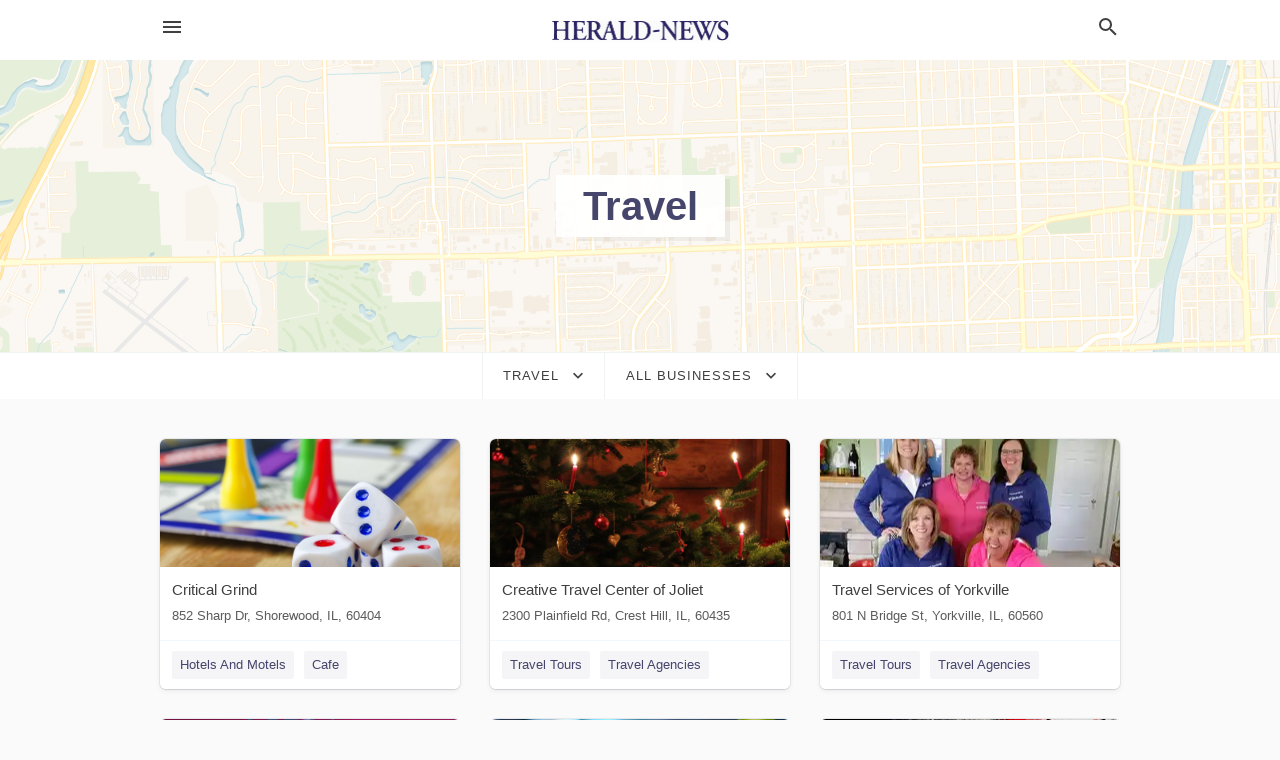

--- FILE ---
content_type: text/html; charset=utf-8
request_url: https://local.theherald-news.com/categories/travel
body_size: 7285
content:
<!DOCTYPE html>
<html lang="en" data-acm-directory="false">
  <head>
    <meta charset="utf-8">
    <meta name="viewport" content="initial-scale=1, width=device-width" />
    <!-- PWA Meta Tags -->
    <meta name="apple-mobile-web-app-capable" content="yes">
    <meta name="apple-mobile-web-app-status-bar-style" content="black-translucent">
    <meta name="apple-mobile-web-app-title" content="Travel in Joliet - The Herald-News">
    <link rel="apple-touch-icon" href="/directory-favicon.ico" />
    <!-- Primary Meta Tags -->
    <title>Travel in Joliet - The Herald-News</title>
    <meta name="title" content="Travel in Joliet - The Herald-News">
    <meta name="description" content="">
    <link rel="shortcut icon" href="/directory-favicon.ico" />
    <meta itemprop="image" content="">

    <!-- Open Graph / Facebook -->
    <meta property="og:url" content="https://local.theherald-news.com/categories/travel">
    <meta property="og:type" content="website">
    <meta property="og:title" content="Travel in Joliet - The Herald-News">
    <meta property="og:description" content="">
    <meta property="og:image" content="">

    <!-- Twitter -->
    <meta property="twitter:url" content="https://local.theherald-news.com/categories/travel">
    <meta property="twitter:title" content="Travel in Joliet - The Herald-News">
    <meta property="twitter:description" content="">
    <meta property="twitter:image" content="">
    <meta property="twitter:card" content="summary_large_image">


    <!-- Google Search Console -->
      <meta name="google-site-verification" content="pghvN-ro8bxfJn7cYiKWGk-2BcBq6YgukREqLbP8-to" />


    <!-- Other Assets -->
      <link rel="stylesheet" href="https://unpkg.com/leaflet@1.6.0/dist/leaflet.css" integrity="sha512-xwE/Az9zrjBIphAcBb3F6JVqxf46+CDLwfLMHloNu6KEQCAWi6HcDUbeOfBIptF7tcCzusKFjFw2yuvEpDL9wQ==" crossorigin=""/>


    <!-- Google Analytics -->

    <link rel="stylesheet" media="screen" href="/assets/directory/index-625ebbc43c213a1a95e97871809bb1c7c764b7e3acf9db3a90d549597404474f.css" />
      <meta name="google-site-verification" content="0Lim8AGxEtw8gpFaoDSpjl0eQ3VF0Dandwp3lu-zPfI" />


    <script>
//<![CDATA[

      const MESEARCH_KEY = "";

//]]>
</script>
      <script src="/assets/directory/resources/jquery.min-a4ef3f56a89b3569946388ef171b1858effcfc18c06695b3b9cab47996be4986.js"></script>
      <link rel="stylesheet" media="screen" href="/assets/directory/materialdesignicons.min-aafad1dc342d5f4be026ca0942dc89d427725af25326ef4881f30e8d40bffe7e.css" />
  </head>

  <body class="preload" data-theme="">


    <style>
      :root {
        --color-link-alt: #6772E5 !important;
      }
    </style>

    <div class="blocker-banner" id="blocker-banner" style="display: none;">
      <div class="blocker-banner-interior">
        <span class="icon mdi mdi-alert"></span>
        <div class="blocker-banner-title">We notice you're using an ad blocker.</div>
        <div class="blocker-banner-text">Since the purpose of this site is to display digital ads, please disable your ad blocker to prevent content from breaking.</div>
        <span class="close mdi mdi-close"></span>
      </div>
    </div>

    <div class="wrapper">
      <div class="header ">
  <div class="header-main">
    <div class="container ">
      <style>
  body {
    font-family: "Arial", sans-serif;
  }
</style>
<a class="logo" href=/ aria-label="Business logo clickable to go to the home page">
    <img src="https://assets.secure.ownlocal.com/img/logos/392/original_logos.png?1689093512" alt="The Herald-News">
</a>
<a class="mdi main-nav-item mdi-menu menu-container" aria-label="hamburger menu" aria-expanded="false" href="."></a>
<a class="mdi main-nav-item search-icon" style="right: 20px;left: auto;" href="." title="Search business collapsed">
  <svg class="magnify-icon" xmlns="http://www.w3.org/2000/svg" width="1em" height="1em" viewBox="0 0 24 24">
    <path fill="#404040" d="M9.5 3A6.5 6.5 0 0 1 16 9.5c0 1.61-.59 3.09-1.56 4.23l.27.27h.79l5 5l-1.5 1.5l-5-5v-.79l-.27-.27A6.52 6.52 0 0 1 9.5 16A6.5 6.5 0 0 1 3 9.5A6.5 6.5 0 0 1 9.5 3m0 2C7 5 5 7 5 9.5S7 14 9.5 14S14 12 14 9.5S12 5 9.5 5" />
  </svg>
  <svg class="ex-icon" xmlns="http://www.w3.org/2000/svg" width="1em" height="1em" viewBox="0 0 24 24">
    <path fill="#404040" d="M6.4 19L5 17.6l5.6-5.6L5 6.4L6.4 5l5.6 5.6L17.6 5L19 6.4L13.4 12l5.6 5.6l-1.4 1.4l-5.6-5.6z" />
  </svg>
</a>
<ul class="nav">
  <li><a href="/" aria-label="directory home"><span class="mdi mdi-home"></span><span>Directory Home</span></a></li>
  <li><a href="/shop-local" aria-label="shop local"><span class="mdi mdi-storefront"></span><span>Shop Local</span></a></li>
  <li>
    <li><a href="/offers" aria-label="offers"><span class="mdi mdi-picture-in-picture-top-right"></span><span>Offers</span></a></li>
    <li><a href="/ads" aria-label="printed ads"><span class="mdi mdi-newspaper"></span><span>Print Ads</span></a></li>
  <li><a href="/categories" aria-label="categories"><span class="mdi mdi-layers-outline"></span><span>Categories</span></a></li>
  <li>
    <a href="http://www.theherald-news.com"  aria-label="newspaper name">
      <span class="mdi mdi-home-outline"></span><span>The Herald-News</span>
    </a>
  </li>
</ul>
<div class="header-search">
  <svg xmlns="http://www.w3.org/2000/svg" width="20px" height="20px" viewBox="0 2 25 25">
    <path fill="#404040" d="M9.5 3A6.5 6.5 0 0 1 16 9.5c0 1.61-.59 3.09-1.56 4.23l.27.27h.79l5 5l-1.5 1.5l-5-5v-.79l-.27-.27A6.52 6.52 0 0 1 9.5 16A6.5 6.5 0 0 1 3 9.5A6.5 6.5 0 0 1 9.5 3m0 2C7 5 5 7 5 9.5S7 14 9.5 14S14 12 14 9.5S12 5 9.5 5"></path>
  </svg>
    <form action="/businesses" accept-charset="UTF-8" method="get">
      <input class="search-box" autocomplete="off" type="text" placeholder="Search for businesses" name="q" value="" />
</form></div>

    </div>
  </div>
</div>


      <div class="page-hero">
  <div class="page-hero-inner">
    <h1><span class="highlight"><span>Travel</span></h1>
  </div>
  <div id="map" class="page-map"></div>
</div>
<div class="subheader page-dropdowns">
  <ul>
    <li>
      <label><span>Travel</span></label>
      <select name="category" id="category"><option data-link="/categories/agriculture" value="agriculture">Agriculture</option>
<option data-link="/categories/arts-and-entertainment" value="arts-and-entertainment">Arts &amp; Entertainment</option>
<option data-link="/categories/auto" value="auto">Auto</option>
<option data-link="/categories/beauty-and-wellness" value="beauty-and-wellness">Beauty &amp; Wellness</option>
<option data-link="/categories/communication" value="communication">Communication</option>
<option data-link="/categories/community" value="community">Community</option>
<option data-link="/categories/construction" value="construction">Construction</option>
<option data-link="/categories/education" value="education">Education</option>
<option data-link="/categories/finance" value="finance">Finance</option>
<option data-link="/categories/food-and-beverage" value="food-and-beverage">Food and Beverage</option>
<option data-link="/categories/house-and-home" value="house-and-home">House &amp; Home</option>
<option data-link="/categories/insurance" value="insurance">Insurance</option>
<option data-link="/categories/legal" value="legal">Legal</option>
<option data-link="/categories/manufacturing" value="manufacturing">Manufacturing</option>
<option data-link="/categories/medical" value="medical">Medical</option>
<option data-link="/categories/nightlife" value="nightlife">Nightlife</option>
<option data-link="/categories/pets-and-animals" value="pets-and-animals">Pets &amp; Animals</option>
<option data-link="/categories/philanthropy" value="philanthropy">Philanthropy</option>
<option data-link="/categories/photo-and-video" value="photo-and-video">Photo &amp; Video</option>
<option data-link="/categories/public-services" value="public-services">Public Services</option>
<option data-link="/categories/real-estate" value="real-estate">Real Estate</option>
<option data-link="/categories/recreation" value="recreation">Recreation</option>
<option data-link="/categories/religion" value="religion">Religion</option>
<option data-link="/categories/services" value="services">Services</option>
<option data-link="/categories/shop-local" value="shop-local">Shop Local</option>
<option data-link="/categories/shopping" value="shopping">Shopping</option>
<option data-link="/categories/technical" value="technical">Technical</option>
<option data-link="/categories/transportation" value="transportation">Transportation</option>
<option data-link="/categories/travel" selected="selected" value="travel">Travel</option>
<option data-link="/categories/utilities" value="utilities">Utilities</option></select>
    </li>
    <li>
      <label><span>All Businesses</span></label>
      <select name="sub_category" id="sub_category"><option data-link="/categories/travel" value="All Businesses">All Businesses</option>
<option disabled="disabled" value="0">----</option>
<option data-link="/categories/travel/airline-ticket-agency" value="airline-ticket-agency">Airline Ticket Agency</option>
<option data-link="/categories/travel/airport-hotel" value="airport-hotel">Airport Hotel</option>
<option data-link="/categories/travel/balloon-ride-tour-agency" value="balloon-ride-tour-agency">Balloon Ride Tour Agency</option>
<option data-link="/categories/travel/beach-resort" value="beach-resort">Beach Resort</option>
<option data-link="/categories/travel/bed-&amp;-breakfast" value="bed-&amp;-breakfast">Bed &amp; Breakfast</option>
<option data-link="/categories/travel/bed-and-breakfasts" value="bed-and-breakfasts">Bed and Breakfasts</option>
<option data-link="/categories/travel/boat-tour-agency" value="boat-tour-agency">Boat Tour Agency</option>
<option data-link="/categories/travel/boatel" value="boatel">Boatel</option>
<option data-link="/categories/travel/boutique-hotel" value="boutique-hotel">Boutique Hotel</option>
<option data-link="/categories/travel/budget-hotel" value="budget-hotel">Budget Hotel</option>
<option data-link="/categories/travel/budget-japanese-inn" value="budget-japanese-inn">Budget Japanese Inn</option>
<option data-link="/categories/travel/bus-ticket-agency" value="bus-ticket-agency">Bus Ticket Agency</option>
<option data-link="/categories/travel/bus-tour-agency" value="bus-tour-agency">Bus Tour Agency</option>
<option data-link="/categories/travel/business-hotel" value="business-hotel">Business Hotel</option>
<option data-link="/categories/travel/cabin-rental-agency" value="cabin-rental-agency">Cabin Rental Agency</option>
<option data-link="/categories/travel/campground" value="campground">Campground</option>
<option data-link="/categories/travel/camping-farm" value="camping-farm">Camping Farm</option>
<option data-link="/categories/travel/canoe-&amp;-kayak-tour-agency" value="canoe-&amp;-kayak-tour-agency">Canoe &amp; Kayak Tour Agency</option>
<option data-link="/categories/travel/capsule-hotel" value="capsule-hotel">Capsule Hotel</option>
<option data-link="/categories/travel/car-rental" value="car-rental">Car Rental</option>
<option data-link="/categories/travel/car-rental-agency" value="car-rental-agency">Car Rental Agency</option>
<option data-link="/categories/travel/car-sharing-location" value="car-sharing-location">Car Sharing Location</option>
<option data-link="/categories/travel/castle" value="castle">Castle</option>
<option data-link="/categories/travel/castle-hotel" value="castle-hotel">Castle Hotel</option>
<option data-link="/categories/travel/chalet" value="chalet">Chalet</option>
<option data-link="/categories/travel/charter-bus" value="charter-bus">Charter Bus</option>
<option data-link="/categories/travel/conference-hotel" value="conference-hotel">Conference Hotel</option>
<option data-link="/categories/travel/cottage" value="cottage">Cottage</option>
<option data-link="/categories/travel/cottage-rental" value="cottage-rental">Cottage Rental</option>
<option data-link="/categories/travel/cottage-village" value="cottage-village">Cottage Village</option>
<option data-link="/categories/travel/country-house" value="country-house">Country House</option>
<option data-link="/categories/travel/cruise-agency" value="cruise-agency">Cruise Agency</option>
<option data-link="/categories/travel/cruise-line-company" value="cruise-line-company">Cruise Line Company</option>
<option data-link="/categories/travel/cruise-terminal" value="cruise-terminal">Cruise Terminal</option>
<option data-link="/categories/travel/dude-ranch" value="dude-ranch">Dude Ranch</option>
<option data-link="/categories/travel/extended-stay-hotel" value="extended-stay-hotel">Extended Stay Hotel</option>
<option data-link="/categories/travel/family-hotel" value="family-hotel">Family Hotel</option>
<option data-link="/categories/travel/farm-household-tour" value="farm-household-tour">Farm Household Tour</option>
<option data-link="/categories/travel/farmstay" value="farmstay">Farmstay</option>
<option data-link="/categories/travel/free-parking-lot" value="free-parking-lot">Free Parking Lot</option>
<option data-link="/categories/travel/gas-stations" value="gas-stations">Gas Stations</option>
<option data-link="/categories/travel/golf-resort" value="golf-resort">Golf Resort</option>
<option data-link="/categories/travel/group-accommodation" value="group-accommodation">Group Accommodation</option>
<option data-link="/categories/travel/guest-house" value="guest-house">Guest House</option>
<option data-link="/categories/travel/helicopter-charter" value="helicopter-charter">Helicopter Charter</option>
<option data-link="/categories/travel/helicopter-tour-agency" value="helicopter-tour-agency">Helicopter Tour Agency</option>
<option data-link="/categories/travel/holiday-accommodation-service" value="holiday-accommodation-service">Holiday Accommodation Service</option>
<option data-link="/categories/travel/holiday-apartment" value="holiday-apartment">Holiday Apartment</option>
<option data-link="/categories/travel/holiday-home" value="holiday-home">Holiday Home</option>
<option data-link="/categories/travel/homestay" value="homestay">Homestay</option>
<option data-link="/categories/travel/hostel" value="hostel">Hostel</option>
<option data-link="/categories/travel/hot-spring-hotel" value="hot-spring-hotel">Hot Spring Hotel</option>
<option data-link="/categories/travel/hotel" value="hotel">Hotel</option>
<option data-link="/categories/travel/hotels-and-motels" value="hotels-and-motels">Hotels And Motels</option>
<option data-link="/categories/travel/houseboat-rental-service" value="houseboat-rental-service">Houseboat Rental Service</option>
<option data-link="/categories/travel/indoor-lodging" value="indoor-lodging">Indoor Lodging</option>
<option data-link="/categories/travel/inn" value="inn">Inn</option>
<option data-link="/categories/travel/japanese-inn-with-hot-spring" value="japanese-inn-with-hot-spring">Japanese Inn With Hot Spring</option>
<option data-link="/categories/travel/japanese-inns" value="japanese-inns">Japanese Inns</option>
<option data-link="/categories/travel/limousine-service" value="limousine-service">Limousine Service</option>
<option data-link="/categories/travel/limousine-service" value="limousine-service">Limousine Service</option>
<option data-link="/categories/travel/lodge" value="lodge">Lodge</option>
<option data-link="/categories/travel/lodging" value="lodging">Lodging</option>
<option data-link="/categories/travel/love-hotel" value="love-hotel">Love Hotel</option>
<option data-link="/categories/travel/luxury-hotel" value="luxury-hotel">Luxury Hotel</option>
<option data-link="/categories/travel/manor-house" value="manor-house">Manor House</option>
<option data-link="/categories/travel/memorial-estate" value="memorial-estate">Memorial Estate</option>
<option data-link="/categories/travel/motel" value="motel">Motel</option>
<option data-link="/categories/travel/motorcycle-rental-agency" value="motorcycle-rental-agency">Motorcycle Rental Agency</option>
<option data-link="/categories/travel/mountain-cabin" value="mountain-cabin">Mountain Cabin</option>
<option data-link="/categories/travel/non-smoking-holiday-home" value="non-smoking-holiday-home">Non Smoking Holiday Home</option>
<option data-link="/categories/travel/parking-garage" value="parking-garage">Parking Garage</option>
<option data-link="/categories/travel/parking-lot" value="parking-lot">Parking Lot</option>
<option data-link="/categories/travel/parking-lot-for-bicycles" value="parking-lot-for-bicycles">Parking Lot for Bicycles</option>
<option data-link="/categories/travel/parking-lot-for-motorcycles" value="parking-lot-for-motorcycles">Parking Lot for Motorcycles</option>
<option data-link="/categories/travel/parking-lots" value="parking-lots">Parking Lots</option>
<option data-link="/categories/travel/pet-friendly-accommodation" value="pet-friendly-accommodation">Pet Friendly Accommodation</option>
<option data-link="/categories/travel/public-transit" value="public-transit">Public Transit</option>
<option data-link="/categories/travel/rv-park" value="rv-park">RV Park</option>
<option data-link="/categories/travel/recreational-vehicle-rental-agency" value="recreational-vehicle-rental-agency">Recreational Vehicle Rental Agency</option>
<option data-link="/categories/travel/resort" value="resort">Resort</option>
<option data-link="/categories/travel/resorts" value="resorts">Resorts</option>
<option data-link="/categories/travel/rest-stop" value="rest-stop">Rest Stop</option>
<option data-link="/categories/travel/retreat-center" value="retreat-center">Retreat Center</option>
<option data-link="/categories/travel/scuba-tour-agency" value="scuba-tour-agency">SCUBA Tour Agency</option>
<option data-link="/categories/travel/school-youth-hostel" value="school-youth-hostel">School Youth Hostel</option>
<option data-link="/categories/travel/scooter-rental-service" value="scooter-rental-service">Scooter Rental Service</option>
<option data-link="/categories/travel/self-catering-accommodation" value="self-catering-accommodation">Self-Catering Accommodation</option>
<option data-link="/categories/travel/serviced-accommodation" value="serviced-accommodation">Serviced Accommodation</option>
<option data-link="/categories/travel/sightseeing-tour-agency" value="sightseeing-tour-agency">Sightseeing Tour Agency</option>
<option data-link="/categories/travel/ski-rental-service" value="ski-rental-service">Ski Rental Service</option>
<option data-link="/categories/travel/ski-resort" value="ski-resort">Ski Resort</option>
<option data-link="/categories/travel/snowboard-rental-service" value="snowboard-rental-service">Snowboard Rental Service</option>
<option data-link="/categories/travel/snowmobile-rental-service" value="snowmobile-rental-service">Snowmobile Rental Service</option>
<option data-link="/categories/travel/spa-resort" value="spa-resort">Spa Resort</option>
<option data-link="/categories/travel/spa-town" value="spa-town">Spa Town</option>
<option data-link="/categories/travel/sport-tour-agency" value="sport-tour-agency">Sport Tour Agency</option>
<option data-link="/categories/travel/taxi-and-ridesharing" value="taxi-and-ridesharing">Taxi and Ridesharing</option>
<option data-link="/categories/travel/toll-road-rest-stop" value="toll-road-rest-stop">Toll Road Rest Stop</option>
<option data-link="/categories/travel/tour-agency" value="tour-agency">Tour Agency</option>
<option data-link="/categories/travel/tour-operator" value="tour-operator">Tour Operator</option>
<option data-link="/categories/travel/tourist-attraction" value="tourist-attraction">Tourist Attraction</option>
<option data-link="/categories/travel/tourist-information-center" value="tourist-information-center">Tourist Information Center</option>
<option data-link="/categories/travel/train-ticket-agency" value="train-ticket-agency">Train Ticket Agency</option>
<option data-link="/categories/travel/train-ticket-counter" value="train-ticket-counter">Train Ticket Counter</option>
<option data-link="/categories/travel/travel-agencies" value="travel-agencies">Travel Agencies</option>
<option data-link="/categories/travel/travel-agency" value="travel-agency">Travel Agency</option>
<option data-link="/categories/travel/travel-tours" value="travel-tours">Travel Tours</option>
<option data-link="/categories/travel/travellers-lodge" value="travellers-lodge">Travellers Lodge</option>
<option data-link="/categories/travel/truck-wash" value="truck-wash">Truck Wash</option>
<option data-link="/categories/travel/vacation-home-rental-agency" value="vacation-home-rental-agency">Vacation Home Rental Agency</option>
<option data-link="/categories/travel/vacation-rentals" value="vacation-rentals">Vacation Rentals</option>
<option data-link="/categories/travel/villa" value="villa">Villa</option>
<option data-link="/categories/travel/water-transport" value="water-transport">Water Transport</option>
<option data-link="/categories/travel/wellness-hotel" value="wellness-hotel">Wellness Hotel</option>
<option data-link="/categories/travel/whale-watching-tour-agency" value="whale-watching-tour-agency">Whale Watching Tour Agency</option>
<option data-link="/categories/travel/yakatabune" value="yakatabune">Yakatabune</option>
<option data-link="/categories/travel/youth-hostel" value="youth-hostel">Youth Hostel</option></select>
    </li>
  </ul>
</div>
<section class="standalone">
  <div class="container">
    <ul id="businesses_entity" class="cards">
      
<li class="" data-entity-id="69422840" data-name="Critical Grind" data-entity-type="business" data-controller="categories" data-action="show">
  <a itemscope itemtype="http://schema.org/LocalBusiness" class="card-top" href="/shorewood-il/critical-grind-815-630-4235" title="Critical Grind" aria-label="Critical Grind 852 Sharp Dr, Shorewood, IL, 60404" >
    <div
      class="image "
        style= "background-image: url('https://storage.googleapis.com/ownlocal-adforge-production/backgrounds/origamis/custom/75b39c8b-2203-483b-801f-ef7b5e3049ec/full.webp');"
    >
    </div>
    <div class="card-info">
      <div itemprop="name" class="name">Critical Grind</div>
      <span itemprop="address" itemscope itemtype="http://schema.org/PostalAddress">
        <div itemprop="streetAddress" class="details">852 Sharp Dr, Shorewood, IL, 60404</div>
      </span>
    </div>
  </a>
  <div class="card-bottom">

    
<a class="tag" href="/categories/travel/hotels-and-motels">
  Hotels And Motels
</a>

<a class="tag" href="/categories/food-and-beverage/cafe">
  Cafe
</a>

  </div>
</li>

<li class="" data-entity-id="27367653" data-name="Creative Travel Center of Joliet" data-entity-type="business" data-controller="categories" data-action="show">
  <a itemscope itemtype="http://schema.org/LocalBusiness" class="card-top" href="/crest%20hill-il/creative-travel-center-of-joliet-815-741-8081" title="Creative Travel Center of Joliet" aria-label="Creative Travel Center of Joliet 2300 Plainfield Rd, Crest Hill, IL, 60435" >
    <div
      class="image "
        style= "background-image: url('https://storage.googleapis.com/ownlocal-adforge-production/backgrounds/origamis/custom/1b16d178-a3f9-4142-bb8e-b17cb12ccd1b/full.webp');"
    >
    </div>
    <div class="card-info">
      <div itemprop="name" class="name">Creative Travel Center of Joliet</div>
      <span itemprop="address" itemscope itemtype="http://schema.org/PostalAddress">
        <div itemprop="streetAddress" class="details">2300 Plainfield Rd, Crest Hill, IL, 60435</div>
      </span>
    </div>
  </a>
  <div class="card-bottom">

    
<a class="tag" href="/categories/travel/travel-tours">
  Travel Tours
</a>

<a class="tag" href="/categories/travel/travel-agencies">
  Travel Agencies
</a>

  </div>
</li>

<li class="" data-entity-id="23613443" data-name="Travel Services of Yorkville" data-entity-type="business" data-controller="categories" data-action="show">
  <a itemscope itemtype="http://schema.org/LocalBusiness" class="card-top" href="/yorkville-il/travel-services-of-yorkville-630-553-7200" title="Travel Services of Yorkville" aria-label="Travel Services of Yorkville 801 N Bridge St, Yorkville, IL, 60560" >
    <div
      class="image "
        style= "background-image: url('https://storage.googleapis.com/ownlocal-adforge-production/uploads/images/advertisers/23613443/36614_small.webp');"
    >
    </div>
    <div class="card-info">
      <div itemprop="name" class="name">Travel Services of Yorkville</div>
      <span itemprop="address" itemscope itemtype="http://schema.org/PostalAddress">
        <div itemprop="streetAddress" class="details">801 N Bridge St, Yorkville, IL, 60560</div>
      </span>
    </div>
  </a>
  <div class="card-bottom">

    
<a class="tag" href="/categories/travel/travel-tours">
  Travel Tours
</a>

<a class="tag" href="/categories/travel/travel-agencies">
  Travel Agencies
</a>

  </div>
</li>

<li class="" data-entity-id="69029173" data-name="The Promenade - Bolingbrook" data-entity-type="business" data-controller="categories" data-action="show">
  <a itemscope itemtype="http://schema.org/LocalBusiness" class="card-top" href="/bolingbrook-il/the-promenade-bolingbrook-630-296-8350" title="The Promenade - Bolingbrook" aria-label="The Promenade - Bolingbrook 631 E Boughton Rd, Bolingbrook, IL, 60440" >
    <div
      class="image "
        style= "background-image: url('https://images.unsplash.com/photo-1607079564866-09f7727e9f08?ixid=Mnw4MTQ0MXwwfDF8c2VhcmNofDIwfHxjcmFmdHN8ZW58MHx8fHwxNjMyMjY1Mzcz&amp;ixlib=rb-1.2.1&amp;utm_source=api_app&amp;utm_medium=referral&amp;utm_campaign=api-credit');"
    >
    </div>
    <div class="card-info">
      <div itemprop="name" class="name">The Promenade - Bolingbrook</div>
      <span itemprop="address" itemscope itemtype="http://schema.org/PostalAddress">
        <div itemprop="streetAddress" class="details">631 E Boughton Rd, Bolingbrook, IL, 60440</div>
      </span>
    </div>
  </a>
  <div class="card-bottom">

    
<a class="tag" href="/categories/travel/hotels-and-motels">
  Hotels And Motels
</a>

  </div>
</li>

<li class="" data-entity-id="69416546" data-name="A Bite of Mexico" data-entity-type="business" data-controller="categories" data-action="show">
  <a itemscope itemtype="http://schema.org/LocalBusiness" class="card-top" href="/mokena-il/a-bite-of-mexico-779-324-5406" title="A Bite of Mexico" aria-label="A Bite of Mexico 11220 W Lincoln Hwy, Mokena, IL, 60448" >
    <div
      class="image "
        style= "background-image: url('https://storage.googleapis.com/ownlocal-adforge-production/backgrounds/origamis/custom/e32b0d6a-39d9-42b0-9a4f-a07370cb5de6/full.webp');"
    >
    </div>
    <div class="card-info">
      <div itemprop="name" class="name">A Bite of Mexico</div>
      <span itemprop="address" itemscope itemtype="http://schema.org/PostalAddress">
        <div itemprop="streetAddress" class="details">11220 W Lincoln Hwy, Mokena, IL, 60448</div>
      </span>
    </div>
  </a>
  <div class="card-bottom">

    
<a class="tag" href="/categories/travel/hotels-and-motels">
  Hotels And Motels
</a>

<a class="tag" href="/categories/food-and-beverage/mexican-food">
  Mexican Food
</a>

  </div>
</li>

<li class="" data-entity-id="69416547" data-name="Gas N Wash - Mokena" data-entity-type="business" data-controller="categories" data-action="show">
  <a itemscope itemtype="http://schema.org/LocalBusiness" class="card-top" href="/mokena-il/gas-n-wash-mokena-708-479-1300" title="Gas N Wash - Mokena" aria-label="Gas N Wash - Mokena 8810 W 191st St, Mokena, IL, 60488" >
    <div
      class="image "
        style= "background-image: url('https://storage.googleapis.com/ownlocal-adforge-production/backgrounds/origamis/custom/bcbaeeb9-4fb7-4076-b8c9-a0c0cd2de8a8/full.webp');"
    >
    </div>
    <div class="card-info">
      <div itemprop="name" class="name">Gas N Wash - Mokena</div>
      <span itemprop="address" itemscope itemtype="http://schema.org/PostalAddress">
        <div itemprop="streetAddress" class="details">8810 W 191st St, Mokena, IL, 60488</div>
      </span>
    </div>
  </a>
  <div class="card-bottom">

    
<a class="tag" href="/categories/travel/gas-stations">
  Gas Stations
</a>

  </div>
</li>

<li class="" data-entity-id="69394916" data-name="Bourbons Smokehouse" data-entity-type="business" data-controller="categories" data-action="show">
  <a itemscope itemtype="http://schema.org/LocalBusiness" class="card-top" href="/new%20lenox-il/bourbons-smokehouse-708-719-1585" title="Bourbons Smokehouse" aria-label="Bourbons Smokehouse 280 E Lincoln Hwy, New Lenox, IL, 60451" >
    <div
      class="image "
        style= "background-image: url('https://storage.googleapis.com/ownlocal-adforge-production/backgrounds/bank/photo-1626114777706-5a956791708c/full.webp');"
    >
    </div>
    <div class="card-info">
      <div itemprop="name" class="name">Bourbons Smokehouse</div>
      <span itemprop="address" itemscope itemtype="http://schema.org/PostalAddress">
        <div itemprop="streetAddress" class="details">280 E Lincoln Hwy, New Lenox, IL, 60451</div>
      </span>
    </div>
  </a>
  <div class="card-bottom">

    
<a class="tag" href="/categories/travel/hotels-and-motels">
  Hotels And Motels
</a>

<a class="tag" href="/categories/food-and-beverage/barbecue">
  Barbecue
</a>

  </div>
</li>

    </ul>
      <button class="load-more load-more-hover">
        <span class="mdi mdi-chevron-down"></span><span>Load more</span>
      </button>
  </div>
</section>

<script>let coordinates = [41.5253, -88.1334];</script>
<script src="//unpkg.com/leaflet@1.6.0/dist/leaflet.js"></script>
<script src="/assets/directory/categories-f35bc05886f0eaed0ddf5da2ab755afab1a9ad4e6fb09543379963ea7eda838d.js"></script>

      <div class="footer">
  <div class="container">
    <div class="footer-top">
      <div class="links categories">
        <p class="footer-title">Categories</p>
        <ul>
          
<li>
  <a href="/categories/agriculture" aria-label='category Agriculture' >
    <span>
      Agriculture
    </span>
  </a>
</li>

<li>
  <a href="/categories/arts-and-entertainment" aria-label='category Arts and Entertainment' >
    <span>
      Arts and Entertainment
    </span>
  </a>
</li>

<li>
  <a href="/categories/auto" aria-label='category Auto' >
    <span>
      Auto
    </span>
  </a>
</li>

<li>
  <a href="/categories/beauty-and-wellness" aria-label='category Beauty and Wellness' >
    <span>
      Beauty and Wellness
    </span>
  </a>
</li>

<li>
  <a href="/categories/communication" aria-label='category Communication' >
    <span>
      Communication
    </span>
  </a>
</li>

<li>
  <a href="/categories/community" aria-label='category Community' >
    <span>
      Community
    </span>
  </a>
</li>

<li>
  <a href="/categories/construction" aria-label='category Construction' >
    <span>
      Construction
    </span>
  </a>
</li>

<li>
  <a href="/categories/education" aria-label='category Education' >
    <span>
      Education
    </span>
  </a>
</li>

<li>
  <a href="/categories/finance" aria-label='category Finance' >
    <span>
      Finance
    </span>
  </a>
</li>

<li>
  <a href="/categories/food-and-beverage" aria-label='category Food and Beverage' >
    <span>
      Food and Beverage
    </span>
  </a>
</li>

<li>
  <a href="/categories/house-and-home" aria-label='category House and Home' >
    <span>
      House and Home
    </span>
  </a>
</li>

<li>
  <a href="/categories/insurance" aria-label='category Insurance' >
    <span>
      Insurance
    </span>
  </a>
</li>

<li>
  <a href="/categories/legal" aria-label='category Legal' >
    <span>
      Legal
    </span>
  </a>
</li>

<li>
  <a href="/categories/manufacturing" aria-label='category Manufacturing' >
    <span>
      Manufacturing
    </span>
  </a>
</li>

<li>
  <a href="/categories/medical" aria-label='category Medical' >
    <span>
      Medical
    </span>
  </a>
</li>

<li>
  <a href="/categories/nightlife" aria-label='category Nightlife' >
    <span>
      Nightlife
    </span>
  </a>
</li>

<li>
  <a href="/categories/pets-and-animals" aria-label='category Pets and Animals' >
    <span>
      Pets and Animals
    </span>
  </a>
</li>

<li>
  <a href="/categories/philanthropy" aria-label='category Philanthropy' >
    <span>
      Philanthropy
    </span>
  </a>
</li>

<li>
  <a href="/categories/photo-and-video" aria-label='category Photo and Video' >
    <span>
      Photo and Video
    </span>
  </a>
</li>

<li>
  <a href="/categories/public-services" aria-label='category Public Services' >
    <span>
      Public Services
    </span>
  </a>
</li>

<li>
  <a href="/categories/real-estate" aria-label='category Real Estate' >
    <span>
      Real Estate
    </span>
  </a>
</li>

<li>
  <a href="/categories/recreation" aria-label='category Recreation' >
    <span>
      Recreation
    </span>
  </a>
</li>

<li>
  <a href="/categories/religion" aria-label='category Religion' >
    <span>
      Religion
    </span>
  </a>
</li>

<li>
  <a href="/categories/services" aria-label='category Services' >
    <span>
      Services
    </span>
  </a>
</li>

<li>
  <a href="/categories/shop-local" aria-label='category Shop Local' >
    <span>
      Shop Local
    </span>
  </a>
</li>

<li>
  <a href="/categories/shopping" aria-label='category Shopping' >
    <span>
      Shopping
    </span>
  </a>
</li>

<li>
  <a href="/categories/technical" aria-label='category Technical' >
    <span>
      Technical
    </span>
  </a>
</li>

<li>
  <a href="/categories/transportation" aria-label='category Transportation' >
    <span>
      Transportation
    </span>
  </a>
</li>

<li>
  <a href="/categories/travel" aria-label='category Travel' >
    <span>
      Travel
    </span>
  </a>
</li>

<li>
  <a href="/categories/utilities" aria-label='category Utilities' >
    <span>
      Utilities
    </span>
  </a>
</li>

        </ul>
      </div>
      <div class="links">
        <p class="footer-title">Directory</p>
        <ul>
          <li><a href="/promote">Get Verified</a></li>
          <li>
            <a href="https://admin.austin.ownlocal.com/login?p=454" >
              <span>Login</span> 
            </a>
          </li>
          

          <li><a href="/terms">Terms of Service</a></li>
          <li><a href="/privacy">Privacy policy</a></li>
          <li><a href="/got-to-top" class="back-to-top">Go To Top</a></li>
        </ul>
      </div>
      <div class="clear"></div>
    </div>
  </div>
  <div class="footer-bottom">
    <div class="copyright">
      <div class="container">
        © 2025 
        <a href="http://www.theherald-news.com" >
          The Herald-News
          </a>. Powered by <a href="http://ownlocal.com" target="_blank" class="bold-link">OwnLocal</a><span> – helping local media with innovative <a href="https://ownlocal.com/products" target="_blank">print to web</a> and directory software</span>.
      </div>
    </div>
  </div>
</div>

    </div>
    <script src="/assets/directory/index-584af2f59b30467a7e4b931fd3f3db8d26af04d8a92f1974cbe6875ccaaaa66e.js" defer="defer"></script>


      <script>
        // AdBlock detection
        fetch('https://admin.ownlocal.com/api/adblock')
          .then(response => {
            if (!response.ok) {
              throw new Error('Network response was not ok');
            }
            return response.text();
          })
          .catch(error => {
            // Handle error, such as showing the blocker banner
            document.getElementById('blocker-banner').style.display = 'block';
          });
      </script>
    <script src="/assets/directory/interactions-e3133e709fc754effe1635477cc59c0147eaba70864f8c24d8f047f9063386f4.js" defer="defer"></script>
  </body>
</html>

<!-- RENDERED TIME: Wednesday, 17 Dec 2025 14:03:30 Central Time (US & Canada) -->
